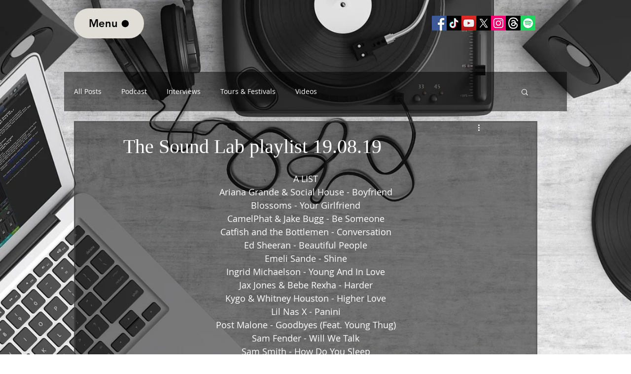

--- FILE ---
content_type: text/html; charset=utf-8
request_url: https://accounts.google.com/o/oauth2/postmessageRelay?parent=https%3A%2F%2Fstatic.parastorage.com&jsh=m%3B%2F_%2Fscs%2Fabc-static%2F_%2Fjs%2Fk%3Dgapi.lb.en.2kN9-TZiXrM.O%2Fd%3D1%2Frs%3DAHpOoo_B4hu0FeWRuWHfxnZ3V0WubwN7Qw%2Fm%3D__features__
body_size: 159
content:
<!DOCTYPE html><html><head><title></title><meta http-equiv="content-type" content="text/html; charset=utf-8"><meta http-equiv="X-UA-Compatible" content="IE=edge"><meta name="viewport" content="width=device-width, initial-scale=1, minimum-scale=1, maximum-scale=1, user-scalable=0"><script src='https://ssl.gstatic.com/accounts/o/2580342461-postmessagerelay.js' nonce="2aL9c6MCv2uP-xjOlelKcw"></script></head><body><script type="text/javascript" src="https://apis.google.com/js/rpc:shindig_random.js?onload=init" nonce="2aL9c6MCv2uP-xjOlelKcw"></script></body></html>